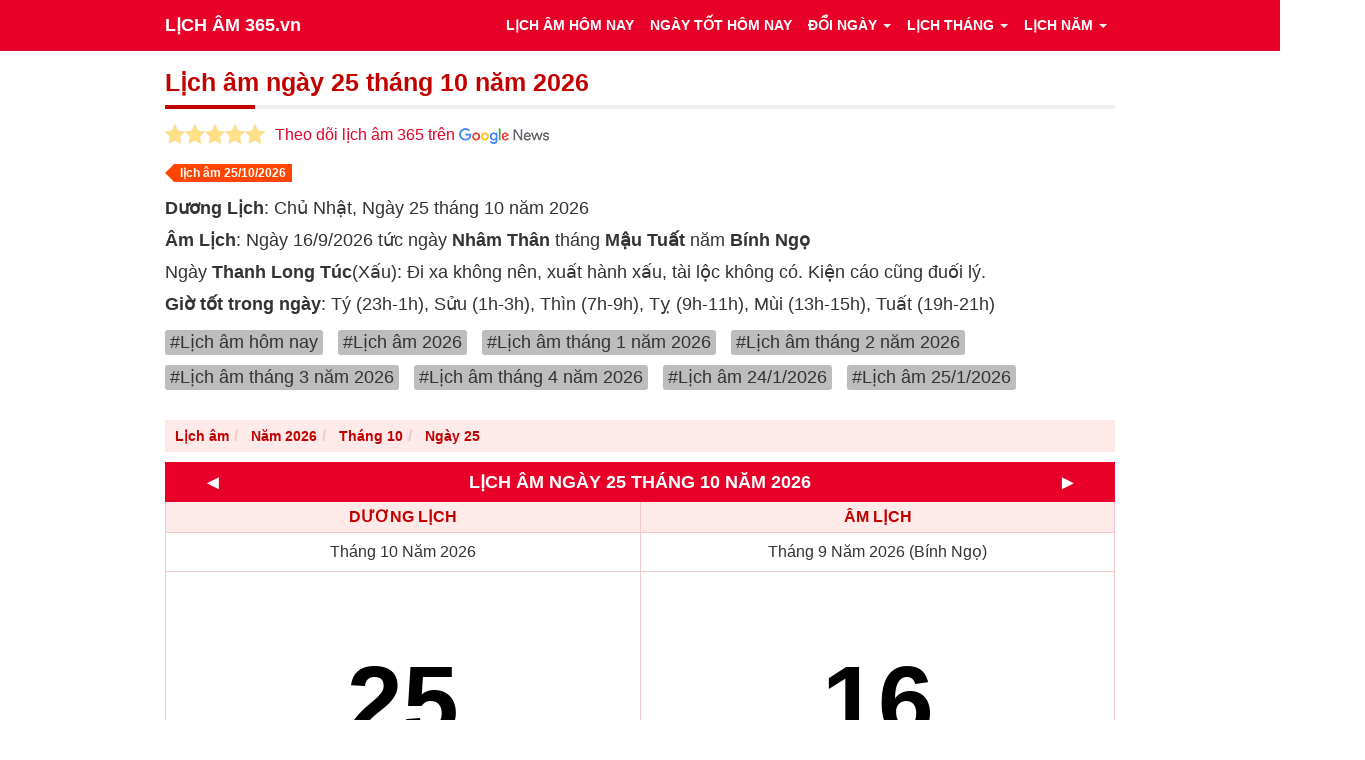

--- FILE ---
content_type: text/html; charset=utf-8
request_url: https://licham365.vn/lich-am-ngay-25-thang-10-nam-2026
body_size: 11496
content:
<!DOCTYPE html><html lang=vi><head><meta charset=utf-8><meta name=viewport content="width=device-width, initial-scale=1.0"><meta http-equiv=X-UA-Compatible content="IE=edge"><title>Lịch âm ngày 25 tháng 10 năm 2026, xem lịch âm hôm nay 25/10/2026</title><meta name=description content="Lịch âm ngày 25 tháng 10 năm 2026 tức ngày Nhâm Thân tháng Mậu Tuất năm Bính Ngọ, Xem lịch âm hôm nay 25/10/2026 để biết hôm nay là ngày tốt hay xấu chính xác nhất"><meta name=keywords content="lịch âm 365,lịch âm,lịch âm hôm nay,lịch âm 25/10/2026,ngày tốt xấu,xem ngày tốt,ngày cưới hỏi,hướng xuất hành,lịch vạn niên,lịch âm dương"><meta name=robots content=index,follow,noodp><link rel=apple-touch-icon sizes=180x180 href=/icons/apple-touch-icon.png><link rel=icon type=image/png sizes=32x32 href=/icons/favicon-32x32.png><link rel=icon type=image/png sizes=192x192 href=/icons/android-chrome-192x192.png><link rel=icon type=image/png sizes=16x16 href=/icons/favicon-16x16.png><link rel=manifest href=/icons/manifest.json><link rel=mask-icon href=/icons/safari-pinned-tab.svg color=#e80028><link rel="shortcut icon" href=/icons/favicon.ico><meta name=msapplication-TileColor content=#e80028><meta name=msapplication-config content=/icons/browserconfig.xml><meta name=theme-color content=#e80028><meta name=mobile-web-app-capable content=yes><link rel=canonical href=https://licham365.vn/lich-am-ngay-25-thang-10-nam-2026><meta property=og:url content=https://licham365.vn/lich-am-ngay-25-thang-10-nam-2026><meta property=og:site_name content="Lịch Âm 365.vn"><meta property=og:title content="Lịch âm ngày 25 tháng 10 năm 2026, xem lịch âm hôm nay 25/10/2026"><meta property=og:description content="Lịch âm ngày 25 tháng 10 năm 2026 tức ngày Nhâm Thân tháng Mậu Tuất năm Bính Ngọ, Xem lịch âm hôm nay 25/10/2026 để biết hôm nay là ngày tốt hay xấu chính xác nhất"><meta property=og:type content=article><meta property=article:published_time content=2026-01-23T05:53:30.5151799+07:00><meta property=article:modified_time content=2026-01-23T05:53:30.5151799+07:00><meta property=og:updated_time content=2026-01-23T05:53:30.5151799+07:00><meta property=og:locale content=vi_VN><meta property=og:image content=https://licham365.vn/images/lich-am-ngay-25-thang-10-nam-2026.jpg><meta property=og:image:secure_url content=https://licham365.vn/images/lich-am-ngay-25-thang-10-nam-2026.jpg><meta property=og:image:type content=image/jpeg><meta property=og:image:alt content="Lịch âm ngày 25 tháng 10 năm 2026, xem lịch âm hôm nay 25/10/2026"><meta name=twitter:card content=summary_large_image><meta name=twitter:title content="Lịch âm ngày 25 tháng 10 năm 2026, xem lịch âm hôm nay 25/10/2026"><meta name=twitter:image content=https://licham365.vn/images/lich-am-ngay-25-thang-10-nam-2026.jpg><meta property=twitter:url content=https://licham365.vn/lich-am-ngay-25-thang-10-nam-2026><meta name=twitter:description content="Lịch âm ngày 25 tháng 10 năm 2026 tức ngày Nhâm Thân tháng Mậu Tuất năm Bính Ngọ, Xem lịch âm hôm nay 25/10/2026 để biết hôm nay là ngày tốt hay xấu chính xác nhất"><link href="/themes/standard/css/app.min.css?v=14" rel=stylesheet><script type=application/ld+json>{"@context":"https://schema.org","@type":"Library","name":"Lịch âm 365","alternateName":"Xem lịch âm hôm nay, tra cứu lịch âm 365 ngày chính xác","@id":"https://licham365.vn/","logo":"https://licham365.vn/licham365.png","image":"https://licham365.vn/licham365.png","description":"Lịch âm 365 là website tra cứu lịch âm hôm nay, xem lịch âm 365 ngày, lịch âm theo tháng, đổi lịch âm dương, kiểm tra ngày tốt xấu chính xác nhất","hasMap":"https://www.google.com/maps/place/L%E1%BB%8Bch+%C3%A2m+365/@10.8018099,106.6372978,17z/data=!3m1!4b1!4m5!3m4!1s0x0:0x4d176080da9ffb12!8m2!3d10.8018099!4d106.6394865","url":"https://licham365.vn/","telephone":"0584446247","priceRange":"100000VND-500000000VND","address":{"@type":"PostalAddress","streetAddress":"364 Cộng Hòa, Phường 13","addressLocality":"Tân Bình","addressRegion":"Hồ Chí Minh","postalCode":"700000","addressCountry":"VN"},"geo":{"@type":"GeoCoordinates","latitude":10.8018099,"longitude":106.6372978},"openingHoursSpecification":{"@type":"OpeningHoursSpecification","dayOfWeek":["Monday","Tuesday","Wednesday","Thursday","Friday","Saturday","Sunday"],"opens":"00:00","closes":"23:59"},"sameAs":["https://www.facebook.com/licham365","https://twitter.com/licham365","https://www.linkedin.com/in/licham365/","https://www.pinterest.com/licham365/","https://licham365.tumblr.com/","https://soundcloud.com/licham365","https://www.youtube.com/channel/UC3UCXksMMHfiUVm1XQXb-gA","https://sites.google.com/view/licham365/","https://licham365.blogspot.com/","https://licham365.business.site/","https://ello.co/licham365","https://licham365.weebly.com/"]}</script><script async src="https://pagead2.googlesyndication.com/pagead/js/adsbygoogle.js?client=ca-pub-3831853078543758" crossorigin=anonymous></script><body><div class="navbar navbar-inverse navbar-fixed-top"><div class="container main-menu"><div class=navbar-header><button type=button class=navbar-toggle data-toggle=collapse data-target=#bs-example-navbar-collapse-1> <span class=sr-only>Toggle navigation</span> <span class=icon-bar></span> <span class=icon-bar></span> <span class=icon-bar></span> </button> <a class=navbar-brand title="Ngày lịch âm" href="/">LỊCH ÂM 365.vn </a></div><div class="collapse navbar-collapse" id=bs-example-navbar-collapse-1><ul class="nav navbar-nav navbar-right" itemscope itemtype=http://www.schema.org/SiteNavigationElement><li itemprop=name><a itemprop=url title="Lịch âm hôm nay" href=/lich-am-ngay-23-thang-1-nam-2026>LỊCH ÂM HÔM NAY</a><li itemprop=name><a itemprop=url title="Xem ngày tốt hôm nay" href=/ngay-tot-xau-hom-nay>NGÀY TỐT HÔM NAY</a><li class=dropdown><div data-toggle=dropdown class=dropdown-toggle>ĐỔI NGÀY<b class=caret></b></div><ul class=dropdown-menu><li itemprop=name><a itemprop=url title="Đổi ngày dương lịch sang âm lịch" href=/doi-ngay-duong-sang-am>Đổi ngày dương sang âm</a><li itemprop=name><a itemprop=url title="Đổi ngày âm lịch sang dương lịch" href=/doi-ngay-am-sang-duong>Đổi ngày âm sang dương</a></ul><li class=dropdown><div data-toggle=dropdown class=dropdown-toggle>LỊCH THÁNG<b class=caret></b></div><ul class=dropdown-menu><li itemprop=name><a itemprop=url title="Lịch âm tháng 1" href=/lich-am-thang-1-nam-2026>LỊCH ÂM THÁNG 1</a><li itemprop=name><a itemprop=url title="Lịch âm tháng 2" href=/lich-am-thang-2-nam-2026>LỊCH ÂM THÁNG 2</a><li itemprop=name><a itemprop=url title="Lịch âm tháng 3" href=/lich-am-thang-3-nam-2026>LỊCH ÂM THÁNG 3</a><li itemprop=name><a itemprop=url title="Lịch âm tháng 4" href=/lich-am-thang-4-nam-2026>LỊCH ÂM THÁNG 4</a><li itemprop=name><a itemprop=url title="Lịch âm tháng 5" href=/lich-am-thang-5-nam-2026>LỊCH ÂM THÁNG 5</a><li itemprop=name><a itemprop=url title="Lịch âm tháng 6" href=/lich-am-thang-6-nam-2026>LỊCH ÂM THÁNG 6</a><li itemprop=name><a itemprop=url title="Lịch âm tháng 7" href=/lich-am-thang-7-nam-2026>LỊCH ÂM THÁNG 7</a><li itemprop=name><a itemprop=url title="Lịch âm tháng 8" href=/lich-am-thang-8-nam-2026>LỊCH ÂM THÁNG 8</a><li itemprop=name><a itemprop=url title="Lịch âm tháng 9" href=/lich-am-thang-9-nam-2026>LỊCH ÂM THÁNG 9</a><li itemprop=name><a itemprop=url title="Lịch âm tháng 10" href=/lich-am-thang-10-nam-2026>LỊCH ÂM THÁNG 10</a><li itemprop=name><a itemprop=url title="Lịch âm tháng 11" href=/lich-am-thang-11-nam-2026>LỊCH ÂM THÁNG 11</a><li itemprop=name><a itemprop=url title="Lịch âm tháng 12" href=/lich-am-thang-12-nam-2026>LỊCH ÂM THÁNG 12</a></ul><li class=dropdown><div data-toggle=dropdown class=dropdown-toggle>LỊCH NĂM<b class=caret></b></div><ul class=dropdown-menu><li itemprop=name><a itemprop=url title="Lịch âm năm 2020" href=/lich-am-nam-2020>LỊCH ÂM 2020</a><li itemprop=name><a itemprop=url title="Lịch âm năm 2021" href=/lich-am-nam-2021>LỊCH ÂM 2021</a><li itemprop=name><a itemprop=url title="Lịch âm năm 2022" href=/lich-am-nam-2022>LỊCH ÂM 2022</a><li itemprop=name><a itemprop=url title="Lịch âm năm 2023" href=/lich-am-nam-2023>LỊCH ÂM 2023</a><li itemprop=name><a itemprop=url title="Lịch âm năm 2024" href=/lich-am-nam-2024>LỊCH ÂM 2024</a><li itemprop=name><a itemprop=url title="Lịch âm năm 2025" href=/lich-am-nam-2025>LỊCH ÂM 2025</a><li itemprop=name><a itemprop=url title="Lịch âm năm 2026" href=/lich-am-nam-2026>LỊCH ÂM 2026</a><li itemprop=name><a itemprop=url title="Lịch âm năm 2027" href=/lich-am-nam-2027>LỊCH ÂM 2027</a><li itemprop=name><a itemprop=url title="Lịch âm năm 2028" href=/lich-am-nam-2028>LỊCH ÂM 2028</a><li itemprop=name><a itemprop=url title="Lịch âm năm 2029" href=/lich-am-nam-2029>LỊCH ÂM 2029</a><li itemprop=name><a itemprop=url title="Lịch âm năm 2030" href=/lich-am-nam-2030>LỊCH ÂM 2030</a><li itemprop=name><a itemprop=url title="Lịch âm năm 2031" href=/lich-am-nam-2031>LỊCH ÂM 2031</a><li itemprop=name><a itemprop=url title="Lịch âm năm 2032" href=/lich-am-nam-2032>LỊCH ÂM 2032</a></ul></ul></div></div></div><div class="container main-body"><div class=row><div class="col-lg-12 content-top"><h1 class=p-title>Lịch âm ngày 25 tháng 10 năm 2026</h1><ul class=ul-google-news><li><div class=star-rating><input type=radio id=rating_1 value=1 aria-label=Tệ data-val=true name=Rating><i></i> <input type=radio id=rating_2 value=2 aria-label="Tạm được" name=Rating><i></i> <input type=radio id=rating_3 value=3 aria-label="Bình thường" name=Rating><i></i> <input type=radio id=rating_4 value=4 aria-label=Tốt name=Rating><i></i> <input type=radio id=rating_5 value=5 aria-label="Xuất sắc" checked name=Rating><i></i></div><li><a target=_blank rel="nofollow noopener noopener" href=https://news.google.com/publications/CAAqBwgKMPqDpQswvY69Aw>Theo dõi lịch âm 365 trên <img src=/ico-google-new.png alt=ico-google-new.png class="defer-loading has-fallback"></a></ul><div class=clearfix></div><h2><small class="badge badge-secondary">lịch âm 25/10/2026</small></h2><p><b>Dương Lịch</b>: Chủ Nhật, Ngày 25 tháng 10 năm 2026<p><b>Âm Lịch</b>: Ngày 16/9/2026 tức ngày <b>Nhâm Thân</b> tháng <b>Mậu Tuất</b> năm <b>Bính Ngọ</b><p>Ngày <b>Thanh Long Túc</b>(Xấu): Đi xa không nên, xuất hành xấu, tài lộc không có. Kiện cáo cũng đuối lý.<p><b>Giờ tốt trong ngày</b>: Tý (23h-1h), Sửu (1h-3h), Thìn (7h-9h), Tỵ (9h-11h), Mùi (13h-15h), Tuất (19h-21h)<div class=l-y-btop><ul class=tag-sidebar><li><a href="/" title="Xem Lịch âm hôm nay"> #Lịch âm hôm nay </a><li><a href=/lich-am-nam-2026 title="Xem Lịch âm năm 2026"> #Lịch âm 2026 </a><li><a href=/lich-am-thang-1-nam-2026 title="Xem Lịch âm tháng 1 năm 2026"> #Lịch âm tháng 1 năm 2026 </a><li><a href=/lich-am-thang-2-nam-2026 title="Xem Lịch âm tháng 2 năm 2026"> #Lịch âm tháng 2 năm 2026 </a><li><a href=/lich-am-thang-3-nam-2026 title="Xem Lịch âm tháng 3 năm 2026"> #Lịch âm tháng 3 năm 2026 </a><li><a href=/lich-am-thang-4-nam-2026 title="Xem Lịch âm tháng 4 năm 2026"> #Lịch âm tháng 4 năm 2026 </a><li><a href=/lich-am-ngay-24-thang-1-nam-2026 title="Xem Lịch âm ngày 24 tháng 1 năm 2026"> #Lịch âm 24/1/2026 </a><li><a href=/lich-am-ngay-25-thang-1-nam-2026 title="Xem Lịch âm ngày 25 tháng 1 năm 2026"> #Lịch âm 25/1/2026 </a></ul><div style=clear:both></div></div></div><div class=col-lg-12><ol class=breadcrumb itemscope itemtype=http://schema.org/BreadcrumbList><li itemprop=itemListElement itemscope itemtype=http://schema.org/ListItem><a itemprop=item href="/"> <span itemprop=name>Lịch âm</span> </a><meta itemprop=position content=1><li itemprop=itemListElement itemscope itemtype=http://schema.org/ListItem><a itemprop=item href=https://licham365.vn/lich-am-nam-2026> <span itemprop=name>Năm 2026</span> </a><meta itemprop=position content=2><li itemprop=itemListElement itemscope itemtype=http://schema.org/ListItem><a itemprop=item href=https://licham365.vn/lich-am-thang-10-nam-2026> <span itemprop=name>Tháng 10</span> </a><meta itemprop=position content=3><li itemprop=itemListElement itemscope itemtype=http://schema.org/ListItem><a itemprop=item href=https://licham365.vn/lich-am-ngay-25-thang-10-nam-2026> <span itemprop=name>Ngày 25</span> </a><meta itemprop=position content=4></ol><div class=c-he><div class=c-he-preview><a href=/lich-am-ngay-24-thang-10-nam-2026>◄</a></div><div class=c-he-title><h2>LỊCH ÂM NGÀY 25 THÁNG 10 NĂM 2026</h2></div><div class=c-he-next><a href=/lich-am-ngay-26-thang-10-nam-2026>►</a></div></div><table class=c-da><thead><tr><th>DƯƠNG LỊCH<th>ÂM LỊCH<tbody><tr><td>Tháng 10 Năm 2026<td>Tháng 9 Năm 2026 (Bính Ngọ)<tr><td><div class=duong>25</div><div class="chitiet duong-nt"><b>Chủ Nhật</b></div><td><div class=am>16</div><div class=chitiet><p>Ngày: <b>Nhâm Thân</b>, Tháng: <b>Mậu Tuất</b><p>Tiết: <b>Sương Giáng</b></div><tr><td colspan=2 class=tot>Giờ Hoàng Đạo (Giờ Tốt)<tr><td colspan=2>Tý (23h-1h), Sửu (1h-3h), Thìn (7h-9h), Tỵ (9h-11h), Mùi (13h-15h), Tuất (19h-21h)</table><div class=c-da-bot><a href=/lich-am-ngay-22-thang-1-nam-2026 class=c-da-bot-left>Hôm qua</a> <a href="/">Hôm nay</a> <a href=/lich-am-ngay-24-thang-1-nam-2026 class=c-da-bot-right>Ngày mai</a></div><h2 class=p-title>Lịch âm tháng 10 năm 2026</h2><form class="form-inline cv-date" name=frmLichAmThang method=POST autocomplete=off><div class=form-group><label for=Mo_mm>Tháng</label> <select name=mm id=Mo_mm class=form-control><option value=1>1<option value=2>2<option value=3>3<option value=4>4<option value=5>5<option value=6>6<option value=7>7<option value=8>8<option value=9>9<option selected value=10>10<option value=11>11<option value=12>12</select></div><div class=form-group><label for=Mo_yy>Năm</label> <select name=yy id=Mo_yy class=form-control><option value=1990>1990<option value=1991>1991<option value=1992>1992<option value=1993>1993<option value=1994>1994<option value=1995>1995<option value=1996>1996<option value=1997>1997<option value=1998>1998<option value=1999>1999<option value=2000>2000<option value=2001>2001<option value=2002>2002<option value=2003>2003<option value=2004>2004<option value=2005>2005<option value=2006>2006<option value=2007>2007<option value=2008>2008<option value=2009>2009<option value=2010>2010<option value=2011>2011<option value=2012>2012<option value=2013>2013<option value=2014>2014<option value=2015>2015<option value=2016>2016<option value=2017>2017<option value=2018>2018<option value=2019>2019<option value=2020>2020<option value=2021>2021<option value=2022>2022<option value=2023>2023<option value=2024>2024<option value=2025>2025<option selected value=2026>2026<option value=2027>2027<option value=2028>2028<option value=2029>2029<option value=2030>2030<option value=2031>2031<option value=2032>2032<option value=2033>2033<option value=2034>2034<option value=2035>2035<option value=2036>2036<option value=2037>2037<option value=2038>2038<option value=2039>2039<option value=2040>2040<option value=2041>2041<option value=2042>2042<option value=2043>2043<option value=2044>2044<option value=2045>2045<option value=2046>2046<option value=2047>2047<option value=2048>2048<option value=2049>2049<option value=2050>2050</select></div><div class=form-group><label>&nbsp;</label> <button type=button onclick=actionViewMonth(frmLichAmThang) class="btn form-control btn-primary">Xem ngay</button></div><input name=__RequestVerificationToken type=hidden value=CfDJ8G-Bo9qyb1RMmn1S67U2ciFvxng-vVIURSir9483kxwQJiu9uRfeRExGnf4M1RqQubwJYE9E5yvFA_HCDA4FAsyIfTM8tZgsnQsQPLUbmMX-E5asmQ64ENq0ZiVD3dXyzNOVN_ltNv2J8qVUrCUa_4s></form><div class=c-he><div class=c-he-preview><a href=/lich-am-thang-9-nam-2026>◄</a></div><div class=c-he-title><h3>LỊCH ÂM THÁNG 10 NĂM 2026</h3></div><div class=c-he-next><a href=/lich-am-thang-11-nam-2026>►</a></div></div><table class=vncal><thead><tr><th>THỨ HAI<th>THỨ BA<th>THỨ TƯ<th>THỨ NĂM<th>THỨ SÁU<th>THỨ BẢY<th>CHỦ NHẬT<tbody><tr><td class=skip><td class=skip><td class=skip><td><a href=/lich-am-ngay-1-thang-10-nam-2026 title="Lịch âm ngày 1 tháng 10 năm 2026"><span class=duong>1</span><span class="dao xau">●</span><span class=am>21/8</span></a><td><a href=/lich-am-ngay-2-thang-10-nam-2026 title="Lịch âm ngày 2 tháng 10 năm 2026"><span class=duong>2</span><span class="dao tot">●</span><span class=am>22</span></a><td><a href=/lich-am-ngay-3-thang-10-nam-2026 title="Lịch âm ngày 3 tháng 10 năm 2026"><span class="duong sat">3</span><span class=dao>○</span><span class=am>23</span></a><td><a href=/lich-am-ngay-4-thang-10-nam-2026 title="Lịch âm ngày 4 tháng 10 năm 2026"><span class="duong sun">4</span><span class="dao xau">●</span><span class=am>24</span></a><tr><td><a href=/lich-am-ngay-5-thang-10-nam-2026 title="Lịch âm ngày 5 tháng 10 năm 2026"><span class=duong>5</span><span class=dao>○</span><span class=am>25</span></a><td><a href=/lich-am-ngay-6-thang-10-nam-2026 title="Lịch âm ngày 6 tháng 10 năm 2026"><span class=duong>6</span><span class="dao xau">●</span><span class=am>26</span></a><td><a href=/lich-am-ngay-7-thang-10-nam-2026 title="Lịch âm ngày 7 tháng 10 năm 2026"><span class=duong>7</span><span class="dao tot">●</span><span class=am>27</span></a><td><a href=/lich-am-ngay-8-thang-10-nam-2026 title="Lịch âm ngày 8 tháng 10 năm 2026"><span class=duong>8</span><span class="dao tot">●</span><span class=am>28</span></a><td><a href=/lich-am-ngay-9-thang-10-nam-2026 title="Lịch âm ngày 9 tháng 10 năm 2026"><span class=duong>9</span><span class=dao>○</span><span class=am>29</span></a><td><a href=/lich-am-ngay-10-thang-10-nam-2026 title="Lịch âm ngày 10 tháng 10 năm 2026"><span class="duong sat">10</span><span class="dao tot">●</span><span class=am>1/9</span></a><td><a href=/lich-am-ngay-11-thang-10-nam-2026 title="Lịch âm ngày 11 tháng 10 năm 2026"><span class="duong sun">11</span><span class=dao>○</span><span class=am>2</span></a><tr><td><a href=/lich-am-ngay-12-thang-10-nam-2026 title="Lịch âm ngày 12 tháng 10 năm 2026"><span class=duong>12</span><span class="dao xau">●</span><span class=am>3</span></a><td><a href=/lich-am-ngay-13-thang-10-nam-2026 title="Lịch âm ngày 13 tháng 10 năm 2026"><span class=duong>13</span><span class=dao>○</span><span class=am>4</span></a><td><a href=/lich-am-ngay-14-thang-10-nam-2026 title="Lịch âm ngày 14 tháng 10 năm 2026"><span class=duong>14</span><span class="dao tot">●</span><span class=am>5</span></a><td><a href=/lich-am-ngay-15-thang-10-nam-2026 title="Lịch âm ngày 15 tháng 10 năm 2026"><span class=duong>15</span><span class="dao xau">●</span><span class=am>6</span></a><td><a href=/lich-am-ngay-16-thang-10-nam-2026 title="Lịch âm ngày 16 tháng 10 năm 2026"><span class=duong>16</span><span class="dao tot">●</span><span class=am>7</span></a><td><a href=/lich-am-ngay-17-thang-10-nam-2026 title="Lịch âm ngày 17 tháng 10 năm 2026"><span class="duong sat">17</span><span class=dao>○</span><span class=am>8</span></a><td><a href=/lich-am-ngay-18-thang-10-nam-2026 title="Lịch âm ngày 18 tháng 10 năm 2026"><span class="duong sun">18</span><span class="dao xau">●</span><span class=am>9</span></a><tr><td><a href=/lich-am-ngay-19-thang-10-nam-2026 title="Lịch âm ngày 19 tháng 10 năm 2026"><span class=duong>19</span><span class=dao>○</span><span class=am>10</span></a><td><a href=/lich-am-ngay-20-thang-10-nam-2026 title="Lịch âm ngày 20 tháng 10 năm 2026"><span class=duong>20</span><span class=dao>○</span><span class=am>11</span></a><td><a href=/lich-am-ngay-21-thang-10-nam-2026 title="Lịch âm ngày 21 tháng 10 năm 2026"><span class=duong>21</span><span class="dao tot">●</span><span class=am>12</span></a><td><a href=/lich-am-ngay-22-thang-10-nam-2026 title="Lịch âm ngày 22 tháng 10 năm 2026"><span class=duong>22</span><span class="dao tot">●</span><span class=am>13</span></a><td><a href=/lich-am-ngay-23-thang-10-nam-2026 title="Lịch âm ngày 23 tháng 10 năm 2026"><span class=duong>23</span><span class=dao>○</span><span class=am>14</span></a><td><a href=/lich-am-ngay-24-thang-10-nam-2026 title="Lịch âm ngày 24 tháng 10 năm 2026"><span class="duong sat">24</span><span class="dao xau">●</span><span class=am>15</span></a><td><a href=/lich-am-ngay-25-thang-10-nam-2026 title="Lịch âm ngày 25 tháng 10 năm 2026"><span class="duong sun">25</span><span class=dao>○</span><span class=am>16</span></a><tr><td><a href=/lich-am-ngay-26-thang-10-nam-2026 title="Lịch âm ngày 26 tháng 10 năm 2026"><span class=duong>26</span><span class="dao tot">●</span><span class=am>17</span></a><td><a href=/lich-am-ngay-27-thang-10-nam-2026 title="Lịch âm ngày 27 tháng 10 năm 2026"><span class=duong>27</span><span class="dao xau">●</span><span class=am>18</span></a><td><a href=/lich-am-ngay-28-thang-10-nam-2026 title="Lịch âm ngày 28 tháng 10 năm 2026"><span class=duong>28</span><span class="dao tot">●</span><span class=am>19</span></a><td><a href=/lich-am-ngay-29-thang-10-nam-2026 title="Lịch âm ngày 29 tháng 10 năm 2026"><span class=duong>29</span><span class=dao>○</span><span class=am>20</span></a><td><a href=/lich-am-ngay-30-thang-10-nam-2026 title="Lịch âm ngày 30 tháng 10 năm 2026"><span class=duong>30</span><span class="dao xau">●</span><span class=am>21</span></a><td><a href=/lich-am-ngay-31-thang-10-nam-2026 title="Lịch âm ngày 31 tháng 10 năm 2026"><span class="duong sat">31</span><span class=dao>○</span><span class=am>22</span></a><td class=skip></table><div class=hd-day><span class=dh-gr> <span class=dh-tot>●</span> <span>Ngày Hoàng Đạo</span> </span> <span class=dh-gr> <span class=dh-xau>●</span> <span>Ngày Hắc Đạo</span> </span></div><h2 class=p-title>Ngày 25 tháng 10 năm 2026 tốt hay xấu?</h2><div class=c-de><div class=c-he-titles><h3>Giờ hoàng đạo & Giờ hắc đạo</h3></div><table class="table table-bordered table-responsive"><tbody><tr><td><p><label>Giờ Hoàng Đạo</label><td><p>Tý (23:00-0:59), Sửu (1:00-2:59), Thìn (7:00-8:59), Tỵ (9:00-10:59), Mùi (13:00-14:59), Tuất (19:00-20:59)<tr><td><p><label>Giờ Hắc Đạo</label><td><p>Dần (3:00-4:59), Mão (5:00-6:59), Ngọ (11:00-12:59), Thân (15:00-16:59), Dậu (17:00-18:59)</table></div><div class=c-de><div class=c-he-titles><h3>Ngũ Hành</h3></div><table class="table table-bordered table-responsive"><tbody><tr><td><p>Ngũ hành niên mệnh: <strong>Kiếm phong Kim</strong><p>Ngày: <strong>Nhâm Thân</strong>, tức Chi sinh Can (Kim sinh Thủy), ngày này là ngày cát (nghĩa nhật).<p>Nạp Âm: Ngày Kiếm phong Kim kị các tuổi: Bính Dần và Canh Dần. <br>Ngày này thuộc hành Kim khắc với hành Mộc, ngoại trừ các tuổi: Mậu Tuất nhờ Kim khắc mà được lợi.<br>Ngày Thân lục hợp với Tỵ, tam hợp với Tý và Thìn thành Thủy cục. <br>Xung Dần, hình Dần, hình Hợi, hại Hợi, phá Tỵ, tuyệt Mão.</table></div><div class=c-de><div class=c-he-titles><h3>Tuổi hợp & xung khắc</h3></div><table class="table table-bordered table-responsive"><tbody><tr><td><p><label>Tuổi hợp ngày</label>: Tý, Thìn<p><label>Tuổi khắc với ngày</label>: Bính Dần, Canh Dần, Bính Thân<p><label>Tuổi hợp tháng</label>: Dần, Tuất<p><label>Tuổi khắc với tháng</label>: Canh Thìn, Bính Thìn</table></div><div class=c-de><div class=c-he-titles><h3>Ngày bách kỵ</h3></div><table class="table table-bordered table-responsive"><tbody><tr><td><p><label>Ngày ngũ ly (đại hung)</label>: Tránh làm những việc lớn</table></div><div class=c-de><div class=c-he-titles><h3>Theo Ngọc Hạp Thông Thư</h3></div><table class="table table-bordered table-responsive"><tbody><tr><td><p><label>Sao tốt</label><td><p>- Thiên ân*: (tốt nói chung)<br>- Nguyệt Không: (Tốt cho việc làm nhà, làm gường)<br>- Sinh khí: ( Tốt mọi việc, nhất là làm nhà, sửa nhà, động thổ, trồng cây )<br>- Thiên tài: (Tốt cho việc cầu tài lộc, khai trương)<br>- Dịch Mã*: (Tốt mọi việc, nhất là xuất hành)<br>- Phúc hậu: (Tốt về cầu tài lộc, khai trương)<br>- Thiên Xá: (Tốt cho tế tự, giải oan, trừ được các sao xấu, chỉ kiêng kỵ động thổ. Nếu gặp trực khai thì rất tốt tức là ngày thiên xá gặp sinh khí)<br><tr><td><p><label>Sao xấu</label><td>- Hỏa tinh: (xấu nói chung)<br>- Thiên tặc: (Xấu đối với khởi tạo, động thổ, nhập trạch, khai trương)<br></table></div><div class=c-de><div class=c-he-titles><h3>Bành Tổ Bách Kị Nhật</h3></div><table class="table table-bordered table-responsive"><tbody><tr><td><p>- <strong>Nhâm</strong>: Bất ương thủy nan canh đê phòng (ngày can Nhâm không tháo nước khó canh phòng đê điều).<p>- <strong>Thân</strong>: Bất an sàng quỷ túy nhập phòng (ngày chi Thân không kê giường vì ma quỷ sẽ vào phòng).</table></div><div class=c-de><div class=c-he-titles><h3>Khổng Minh Lục Diệu</h3></div><table class="table table-bordered table-responsive"><tbody><tr><td><p>Ngày: <strong>Không Vong</strong> - tức ngày Hung, mọi việc dễ bất thành. Công việc đi vào thế bế tắc, tiến độ công việc bị trì trệ, trở ngại. Tiền bạc của cải thất thoát, danh vọng cũng uy tín bị giảm xuống. Là một ngày xấu về mọi mặt, nên tránh để hạn chế mưu sự khó thành công như ý.<div class=luc-dieu><p><strong>Không Vong gặp quẻ khẩn cần</strong><p><strong>Bệnh tật khẩn thiết chẳng làm được chi</strong><p><strong>Không thì ôn tiểu thê nhi</strong><p><strong>Không thì trộm cắp phân ly bất tường</strong></div></table></div><div class=c-de><div class=c-he-titles><h3>Sao: Hư</h3></div><table class="table table-bordered table-responsive"><tbody><tr><td><p><label>Tên ngày:</label> Hư Nhật Thử – Cái Duyên: Xấu (Hung Tú) Tướng tinh con <strong>Chuột</strong>. Là sao xấu thuộc Nhật tinh, chủ trị ngày Chủ Nhật.<p><label>Nên làm:</label> Hư có ý nghĩa là hư hoại, không có việc gì hợp với Sao Hư.<p><label>Kiêng cữ:</label> Tạo tác khởi công trăm việc đều không may. Nhất là việc xây cất nhà cửa, khai trương, cưới gả, trổ cửa, đào kinh rạch hay tháo nước. Vì vậy, nếu quý bạn muốn tiến hành các việc động thổ, xây cất nhà, cưới hỏi… nên chọn một ngày đại cát khác để thực hiện.<p><label>Ngoại lệ:</label><p>- Sao Hư gặp Thân, Tý hay Thìn đều tốt. Tại Thìn Đắc Địa tốt hơn hết. 6 ngày Giáp Tý, Canh Tý, Mậu Thân, Canh Thân, Bính Thìn, Mậu Thìn rất hợp có thể động sự. Trừ ngày Mậu Thìn ra, còn 5 ngày còn lại kỵ chôn cất.<p>- Sao Hư gặp ngày Tý thì Sao Hư Đăng Viên rất tốt. Tuy nhiên lại phạm <strong>Phục Đoạn Sát</strong> nên Kỵ thừa kế, chia lãnh gia tài sự nghiệp, chôn cất, xuất hành, khởi công làm lò nhuộm lò gốm. (Nên dứt vú trẻ em, kết dứt điều hung hại, lấp hang lỗ, xây tường, làm cầu tiêu)<p>- Gặp Huyền Nhật (những ngày 7, 8, 22, 23 Âm Lịch) thì Sao <strong>Hư phạm Diệt Một</strong>: ắt chẳng khỏi rủi ro nếu lập lò gốm lò nhuộm, thừa kế, cữ làm rượu, vào làm hành chánh, hơn nhất là đi thuyền.<p>- Hư: nhật thử (con chuột): Nhật tinh, sao xấu. Khắc kỵ xây cất. Gia đạo dễ gặp bất hòa.</p><br><div class=tho-vinh><p><i><strong>Hư tinh tạo tác chủ tai ương</strong></i><p><i><strong>Nam nữ cô miên bất nhất song</strong></i><p><i><strong>Nội loạn phong thanh vô lễ tiết</strong></i><p><i><strong>Nhi tôn, tức phụ bạn nhân sàng</strong></i><p><i><strong>Khai môn, phóng thủy chiêu tai họa</strong></i><p><i><strong>Hổ giảo, xà thương cập tốt vong</strong></i><p><i><strong>Tam tam ngũ ngũ liên niên bệnh</strong></i><p><i><strong>Gia phá, nhân vong, bất khả đương</strong></i></div></table></div><div class=c-de><div class=c-he-titles><h3>Trực: Khai</h3></div><table class="table table-bordered table-responsive"><tbody><tr><td><p><label class=text-green>Nên làm:</label> Xuất hành, đi tàu thuyền, khởi tạo, động thổ, san nền đắp nền, dựng xây kho vựa, làm hay sửa phòng Bếp, thờ cúng Táo Thần, đóng giường lót giường, may áo, lắp đặt cỗ máy dệt hay các loại máy, cấy lúa gặt lúa, đào ao giếng, tháo nước, các việc trong vụ chăn nuôi, mở thông hào rãnh, cầu thầy chữa bệnh, bốc thuốc, uống thuốc, mua trâu, làm rượu, nhập học, học kỹ nghệ, vẽ tranh, tu sửa cây cối.<p><label class=text-grange>Không nên làm:</label> Chôn cất.<tr><td><p><i>Người sinh vào trực này long đong tứ bề - đàn ông vui vẻ. Đàn bà hay gây lộn với chồng.</i></table></div><div class=c-de><div class=c-he-titles><h3>Xuất hành</h3></div><table class="table table-bordered table-responsive"><tbody><tr><td><p><label>Hướng xuất hành</label><td><p>- <strong>Hỷ thần</strong> (hướng thần may mắn) - TỐT: Xuất hành hướng Nam<p>- <strong>Tài thần</strong> (hướng thần tài) - TỐT: Xuất hành hướng Tây<p>- <strong>Hạc thần</strong> (hướng ông thần ác) - XẤU: Nên tránh hướng Tây Nam<tr><td><p><label>Giờ xuất hành Theo Lý Thuần Phong</label><td><div><p><strong>Từ 11h-13h (Ngọ) và từ 23h-01h (Tý)</strong> - <span> <strong>Tuyệt Lộ</strong> (XẤU): Cầu tài thì không có lợi, hoặc hay bị trái ý. Nếu ra đi hay thiệt, gặp nạn, việc quan trọng thì phải đòn, gặp ma quỷ nên cúng tế thì mới an. </span><p><strong>Từ 11h-13h (Ngọ) và từ 23h-01h (Tý)</strong> - <span> <strong>Đại An</strong> (TỐT): Mọi công việc đều được tốt lành, tốt nhất cầu tài đi theo hướng Tây Nam – Nhà cửa được yên lành. Người xuất hành thì đều bình yên. </span><p><strong>Từ 11h-13h (Ngọ) và từ 23h-01h (Tý)</strong> - <span> <strong>Tốc Hỷ</strong> (TỐT): Tin vui sắp tới, nếu cầu lộc, cầu tài thì đi hướng Nam. Đi công việc gặp gỡ có nhiều may mắn. Người đi có tin về. Nếu chăn nuôi đều gặp thuận lợi. </span><p><strong>Từ 11h-13h (Ngọ) và từ 23h-01h (Tý)</strong> - <span> <strong>Lưu Niên</strong> (XẤU): Nghiệp khó thành, cầu lộc, cầu tài mờ mịt. Kiện cáo tốt nhất nên hoãn lại. Người đi chưa có tin về. Mất tiền, của nếu đi hướng Nam, tìm nhanh thì mới thấy. Nên phòng ngừa cãi cọ, mâu thuẫn hay miệng tiếng rất tầm thường. Việc làm chậm, lâu la nhưng làm gì đều chắc chắn. </span><p><strong>Từ 11h-13h (Ngọ) và từ 23h-01h (Tý)</strong> - <span> <strong>Xích Khẩu</strong> (XẤU): Hay tranh luận, cãi cọ, gây chuyện đói kém, phải đề phòng. Người ra đi tốt nhất nên hoãn lại. Phòng người người nguyền rủa, tránh lây bệnh. Nói chung những việc như hội họp, tranh luận, việc quan,…nên tránh đi vào giờ này. Nếu bắt buộc phải đi vào giờ này thì nên giữ miệng để hạn ché gây ẩu đả hay cãi nhau. </span><p><strong>Từ 11h-13h (Ngọ) và từ 23h-01h (Tý)</strong> - <span> <strong>Tiểu Cát</strong> (TỐT): Là giờ rất tốt lành, nếu đi thường gặp được may mắn. Buôn bán, kinh doanh có lời. Người đi sắp về nhà. Phụ nữ có tin mừng. Mọi việc trong nhà đều hòa hợp. Nếu có bệnh cầu thì sẽ khỏi, gia đình đều mạnh khỏe. </span></div></table></div><div class=c-de><div class=c-he-titles><h3>Khai Sơn Lập Hướng</h3></div><table class="table table-bordered table-responsive"><tbody><tr><td rowspan=4><p><label>Sát Phương Năm Ngọ</label><td><p>Ngũ hoàng<td><p>Lưu niên tại cung Ly (Nam). Nghi tĩnh. <strong>Bất nghi tu phương, lập hướng</strong>.<tr><td><p>Tam Sát<td><p>Lưu niên tại cung</p>Khảm (Bắc) tức Hợi, Tý, Sửu; Lưu Nguyệt tại cung <strong>Khảm (Bắc)</strong> tức <strong>Hợi</strong>, <strong>Tý</strong>, <strong>Sửu</strong>. Kị động thổ hoặc tu tạo.<ul>Tam Sát từ trái sang phải phân ra 3 cung:<li>Kiếp Sát: phạm nhằm chủ bị ăn cướp, mất cắp; hoặc gặp sự bị thương đau.<li>Tai Sát: phạm nhằm chủ có bệnh hoạn<li>Tuế Sát: phạm nhằm con cháu trong nhà hay bị thương tật. Ngay cả súc vật cũng ảnh hưởng.</ul><tr><td><p>Tuế Phá<td><p>Thái Tuế tại cung Ngọ và cung xung là Tuế Phá tại cung <strong>Tý</strong>. Phương Tý là tọa bất khả hưng tạo. Phạm nhằm chủ tổn tài, sự vật hại trạch trường. Tuy nhiên, tọa Ngọ hướng Tý thì lại cát.<tr><td><p>Lực Sĩ<td><p>Thiên tử hộ vệ ngự lâm quân tại cung <strong>Khôn (Tây Nam)</strong>. Cung này bất nghi hưng tạo trong năm Ngọ. Phạm nhằm chủ sinh ra nhiều chứng ôn tật.<tr><td rowspan=4><p><label>Hung Thần</label><td><p>Tuế Hình<td><p>Năm Ngọ tại cung <strong>Ngọ</strong>.<tr><td><p>Nhị Hắc<td><p>Năm Ngọ tại cung <strong>Kiền (Tây Bắc)</strong>.<tr><td><p>Bệnh Phù<td><p>Năm Ngọ tại cung <strong>Tỵ</strong>.</table></div><form class="form-inline cv-date" name=frmLichAmNgay method=POST autocomplete=off><div class=form-group><label for=Da_dd>Ngày</label> <select name=dd id=Da_dd class=form-control><option value=1>1<option value=2>2<option value=3>3<option value=4>4<option value=5>5<option value=6>6<option value=7>7<option value=8>8<option value=9>9<option value=10>10<option value=11>11<option value=12>12<option value=13>13<option value=14>14<option value=15>15<option value=16>16<option value=17>17<option value=18>18<option value=19>19<option value=20>20<option value=21>21<option value=22>22<option value=23>23<option value=24>24<option selected value=25>25<option value=26>26<option value=27>27<option value=28>28<option value=29>29<option value=30>30<option value=31>31</select></div><div class=form-group><label for=Da_mm>Tháng</label> <select name=mm id=Da_mm class=form-control><option value=1>1<option value=2>2<option value=3>3<option value=4>4<option value=5>5<option value=6>6<option value=7>7<option value=8>8<option value=9>9<option selected value=10>10<option value=11>11<option value=12>12</select></div><div class=form-group><label for=Da_yy>Năm</label> <select name=yy id=Da_yy class=form-control><option value=1990>1990<option value=1991>1991<option value=1992>1992<option value=1993>1993<option value=1994>1994<option value=1995>1995<option value=1996>1996<option value=1997>1997<option value=1998>1998<option value=1999>1999<option value=2000>2000<option value=2001>2001<option value=2002>2002<option value=2003>2003<option value=2004>2004<option value=2005>2005<option value=2006>2006<option value=2007>2007<option value=2008>2008<option value=2009>2009<option value=2010>2010<option value=2011>2011<option value=2012>2012<option value=2013>2013<option value=2014>2014<option value=2015>2015<option value=2016>2016<option value=2017>2017<option value=2018>2018<option value=2019>2019<option value=2020>2020<option value=2021>2021<option value=2022>2022<option value=2023>2023<option value=2024>2024<option value=2025>2025<option selected value=2026>2026<option value=2027>2027<option value=2028>2028<option value=2029>2029<option value=2030>2030<option value=2031>2031<option value=2032>2032<option value=2033>2033<option value=2034>2034<option value=2035>2035<option value=2036>2036<option value=2037>2037<option value=2038>2038<option value=2039>2039<option value=2040>2040<option value=2041>2041<option value=2042>2042<option value=2043>2043<option value=2044>2044<option value=2045>2045<option value=2046>2046<option value=2047>2047<option value=2048>2048<option value=2049>2049<option value=2050>2050</select></div><div class=form-group><label>&nbsp;</label> <button type=button onclick=actionViewDay(frmLichAmNgay) class="btn form-control btn-primary">Xem ngay</button></div><input name=__RequestVerificationToken type=hidden value=CfDJ8G-Bo9qyb1RMmn1S67U2ciFvxng-vVIURSir9483kxwQJiu9uRfeRExGnf4M1RqQubwJYE9E5yvFA_HCDA4FAsyIfTM8tZgsnQsQPLUbmMX-E5asmQ64ENq0ZiVD3dXyzNOVN_ltNv2J8qVUrCUa_4s></form></div></div><div class="row content-text"><div class=col-md-12><h2>Lịch âm ngày 25 tháng 10 năm 2026 là tốt hay xấu?</h2><p><b>Lịch Âm 2026</b> - <b>Lịch Vạn Niên 2026</b> - Chi tiết ngày tốt xấu, 25 tháng 10 năm 2026 , nhằm ngày 16-9-2026 âm lịch, là ngày Bình thường.<p>- Giờ hoàng đạo (giờ tốt) trong ngày là: Tý (23:00-0:59), Sửu (1:00-2:59), Thìn (7:00-8:59), Tỵ (9:00-10:59), Mùi (13:00-14:59), Tuất (19:00-20:59).<p>- Giờ hắc đạo (giờ xấu) trong ngày là: Dần (3:00-4:59), Mão (5:00-6:59), Ngọ (11:00-12:59), Thân (15:00-16:59), Dậu (17:00-18:59).<p>- Ngày hôm nay, xung khắc với các tuổi: Bính Dần, Canh Dần, Bính Thân. Nên cẩn trọng và cân nhắc khi tiến hành làm các công việc lớn.<p>- Để có nhiều niềm vui, may mắn và nhiều thuận lợi nên xuất hành theo hướng Nam để gặp được <b>Hỷ Thần</b> (hướng gặp thần may mắn), và xuất hành theo hướng Tây để gặp được <b>Tài Thần</b> (hướng thần tài) thần này sẽ mang lại cho bạn nhiều tài lộc và tiền bạc. Nên tránh xuất hành hướng Tây Nam để tránh gặp Hạc thần (hướng ông thần ác gặp ông này thì mọi việc sẽ không như ý muốn, gặp nhiều xui xẻo...)<p>- Theo <b>Lịch âm</b> 1 năm có 12 trực (gọi là Thập Nhị Kiến Trừ), đây là 12 trạng thái, tính từ khi mở đầu đến lúc kết thúc trong một chu kỳ, ứng với những điều tốt, xấu tương ứng với từng việc cụ thể. Ngày hôm nay, <b>lịch âm ngày 16 tháng 9 năm 2026</b> là <b>Trực Khai</b> (Nên xuất hành, đi tàu thuyền, khởi tạo, động thổ, san nền đắp nền, dựng xây kho vựa, làm hay sửa phòng Bếp, thờ cúng Táo Thần, đóng giường lót giường, may áo, lắp đặt cỗ máy dệt hay các loại máy, cấy lúa gặt lúa, đào ao giếng, tháo nước, các việc trong vụ chăn nuôi, mở thông hào rãnh, cầu thầy chữa bệnh, bốc thuốc, uống thuốc, mua trâu, làm rượu, nhập học, học kỹ nghệ, vẽ tranh, tu sửa cây cối).<p>- Theo Ngọc hạp thông thư, mỗi ngày có nhiều sao, trong đó có Cát tinh (sao tốt) và Hung tinh (sao xấu). Ngày <b>âm lịch 16/9/2026</b> có các sao tốt xấu cụ thể như sau:<br> &nbsp;&nbsp; + Các sao tốt trong ngày: - Thiên ân*: (tốt nói chung), - Nguyệt Không: (Tốt cho việc làm nhà, làm gường), - Sinh khí: ( Tốt mọi việc, nhất là làm nhà, sửa nhà, động thổ, trồng cây ), - Thiên tài: (Tốt cho việc cầu tài lộc, khai trương), - Dịch Mã*: (Tốt mọi việc, nhất là xuất hành), - Phúc hậu: (Tốt về cầu tài lộc, khai trương), - Thiên Xá: (Tốt cho tế tự, giải oan, trừ được các sao xấu, chỉ kiêng kỵ động thổ. Nếu gặp trực khai thì rất tốt tức là ngày thiên xá gặp sinh khí).<br> &nbsp;&nbsp; + Các sao xấu trong ngày: - Hỏa tinh: (xấu nói chung), - Thiên tặc: (Xấu đối với khởi tạo, động thổ, nhập trạch, khai trương).</div><div class=col-md-12><p></div></div></div><footer class=footer><div class="container main-footer"><div class=row><div class=col-lg-4><h5>LỊCH ÂM</h5><hr><ul class="list-inline main-footer-menu"><li class=list-inline-item><a title="Âm lịch hôm nay" href=/lich-am-ngay-23-thang-1-nam-2026>Lịch âm hôm nay</a><li class=list-inline-item><a title="Ngày tốt xấu hôm nay" href=/ngay-tot-xau-hom-nay>Ngày tốt xấu hôm nay</a><li class=list-inline-item><a title="Đổi ngày dương sang ngày âm" href=/doi-ngay-duong-sang-am>Đổi ngày dương sang âm</a><li class=list-inline-item><a title="Đổi ngày âm sang ngày dương" href=/doi-ngay-am-sang-duong>Đổi ngày âm sang dương</a><li class=list-inline-item><a title="Lịch âm năm 2026" href=/lich-am-nam-2026>Lịch âm 2026</a></ul><br></div><div class=col-lg-4><h5>TỬ VI</h5><hr><ul class="list-inline main-footer-menu"><li class=list-inline-item><a title="Lich van nien" href=#>Tử vi hàng ngày</a><li class=list-inline-item><a title="Tử vi trọn đời " href=#>Tử vi trọn đời</a><li class=list-inline-item><a title="Cung hoàng đạo" href=#>Cung hoàng đạo</a><li class=list-inline-item><a title=RSS href=/rss>RSS</a><li class=list-inline-item><a title="Thông tin về lịch âm" href=/blog>Blog lịch âm</a></ul><br></div><div class=col-lg-4><h5>VỀ CHÚNG TÔI</h5><hr><ul class="list-inline main-footer-menu"><li class=list-inline-item><a title="Giới thiệu" href=https://licham365.vn/blog/lich-am-365-tom-gon-tu-vi-va-ngay-thang-am-lich-trong-long-ban-tay>Giới thiệu</a><li class=list-inline-item><a title="Chính sách bảo mật" rel=nofollow href=/blog/chinh-sach-bao-mat>Chính sách bảo mật</a><li class=list-inline-item><a title="Điều khoản sử dụng" rel=nofollow href=/blog/dieu-khoan-su-dung>Điều khoản sử dụng</a><li class=list-inline-item><a rel=nofollow href=# target=_blank title="DMCA.com Protection Status" class=dmca-badge> <img src="//images.dmca.com/Badges/dmca_protected_sml_120m.png?ID=f198ae32-07e6-456a-a249-b1e991a5dc3f" width=121 height=24 alt="DMCA.com Protection Status"> </a></ul><br></div></div><hr><div class=row><div class=col-lg-12><p class="small mb-4 mb-lg-0">LỊCH ÂM 365 là trang web cung cấp thông tin về lịch âm, lịch âm dương, lịch vạn niên, xem ngày tốt xấu theo từng tháng từng năm chính xác nhất hiện nay. Mọi ý kiến đóng góp xin vui lòng liên hệ qua email <a class=contact rel=nofollow href=mailto:licham365.vn@gmail.com>licham365.vn@gmail.com</a></div></div></div></footer><script async src=/themes/standard/js/app.min.js></script><script async src="https://www.googletagmanager.com/gtag/js?id=UA-122831834-2"></script><script>window.dataLayer=window.dataLayer||[];function gtag(){dataLayer.push(arguments);}
gtag('js',new Date());gtag('config','UA-122831834-2');</script><script type=application/ld+json>{"@context":"https://schema.org","@type":"BlogPosting","headline":"Lịch âm ngày 25 tháng 10 năm 2026, xem lịch âm hôm nay 25/10/2026","mainEntityOfPage":"https://licham365.vn/lich-am-ngay-25-thang-10-nam-2026","image":"https://licham365.vn/images/lich-am-ngay-25-thang-10-nam-2026.jpg","publisher":{"@type":"Organization","name":"licham365.vn","logo":{"@type":"ImageObject","url":"https://licham365.vn/icons/logo.jpg"}},"name":"Lịch âm ngày 25 tháng 10 năm 2026, xem lịch âm hôm nay 25/10/2026","description":"Lịch âm ngày 25 tháng 10 năm 2026 tức ngày Nhâm Thân tháng Mậu Tuất năm Bính Ngọ, Xem lịch âm hôm nay 25/10/2026 để biết hôm nay là ngày tốt hay xấu chính xác nhất","url":"https://licham365.vn/lich-am-ngay-25-thang-10-nam-2026","author":{"@type":"Person","name":"Triệu Mẫn"},"keywords":["lịch âm","lịch âm hôm nay","lịch âm 25/10/2026","ngày tốt xấu","xem ngày tốt","ngày cưới hỏi","hướng xuất hành","lịch vạn niên","lịch âm dương"],"datePublished":"2026-01-23T05:53:30.5150440+07:00","dateModified":"2026-01-23T05:53:30.5150440+07:00","creator":{"@type":"Organization","name":"licham365.vn","logo":"https://licham365.vn/icons/logo.jpg"}}</script><script type=application/ld+json>{"@context":"https://schema.org","@type":"BreadcrumbList","itemListElement":[{"@type":"ListItem","position":1,"item":{"@type":"WebPage","id":"https://licham365.vn","name":"licham365.vn"}},{"@type":"ListItem","position":2,"item":{"@type":"WebPage","id":"https://licham365.vn/lich-am-nam-2026","name":"Năm 2026"}},{"@type":"ListItem","position":3,"item":{"@type":"WebPage","id":"https://licham365.vn/lich-am-thang-10-nam-2026","name":"Tháng 10"}},{"@type":"ListItem","position":4,"name":"Lịch âm ngày 25 tháng 10 năm 2026, xem lịch âm hôm nay 25/10/2026"}]}</script><script type=application/ld+json>{"@context":"https://schema.org","@type":"FAQPage","mainEntity":[{"@type":"Question","name":"Ngày 25 tháng 10 năm 2026 là ngày tốt hay xấu ?","acceptedAnswer":{"@type":"Answer","text":"Lịch Âm 2026 - Lịch Vạn Niên 2026 - Xem ngày tốt xấu, ngày 25 tháng 10 năm 2026, tức ngày 16-9-2026 âm lịch, là ngày Bình thường"}}]}</script><script type=application/ld+json>{"@context":"https://schema.org","@type":"AggregateRating","ratingValue":"5","bestRating":"5","ratingCount":"100","itemReviewed":{"@type":"CreativeWorkSeries","name":"Lịch âm ngày 25 tháng 10 năm 2026"}}</script>

--- FILE ---
content_type: text/html; charset=utf-8
request_url: https://www.google.com/recaptcha/api2/aframe
body_size: 266
content:
<!DOCTYPE HTML><html><head><meta http-equiv="content-type" content="text/html; charset=UTF-8"></head><body><script nonce="O4r6cJaz2K7igiEs6DY8jQ">/** Anti-fraud and anti-abuse applications only. See google.com/recaptcha */ try{var clients={'sodar':'https://pagead2.googlesyndication.com/pagead/sodar?'};window.addEventListener("message",function(a){try{if(a.source===window.parent){var b=JSON.parse(a.data);var c=clients[b['id']];if(c){var d=document.createElement('img');d.src=c+b['params']+'&rc='+(localStorage.getItem("rc::a")?sessionStorage.getItem("rc::b"):"");window.document.body.appendChild(d);sessionStorage.setItem("rc::e",parseInt(sessionStorage.getItem("rc::e")||0)+1);localStorage.setItem("rc::h",'1769122412683');}}}catch(b){}});window.parent.postMessage("_grecaptcha_ready", "*");}catch(b){}</script></body></html>